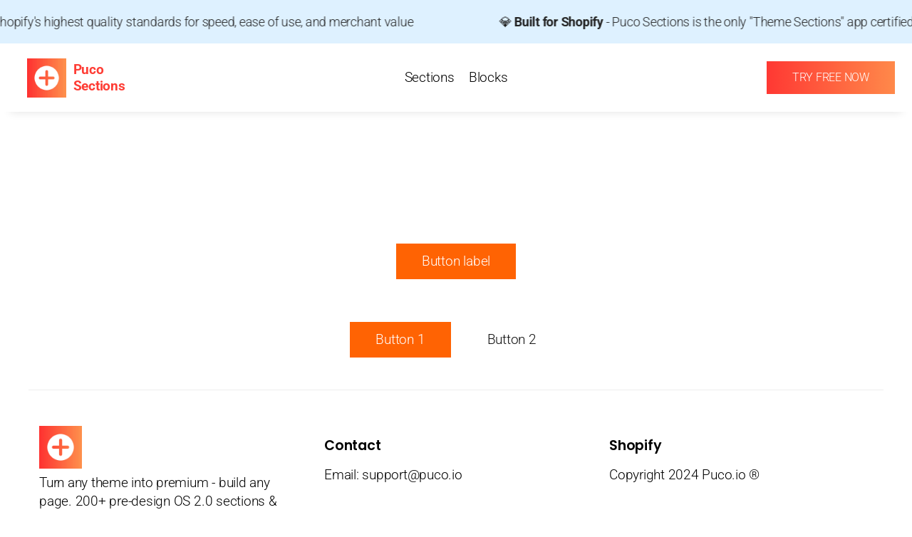

--- FILE ---
content_type: text/html; charset=utf-8
request_url: https://pucosections.com/products/utilities-button-01
body_size: 13137
content:
<!doctype html>
<html class="no-js" lang="en" dir="ltr">
  <head>
    <meta charset="utf-8">
    <meta http-equiv="X-UA-Compatible" content="IE=edge,chrome=1">
    <meta name="viewport" content="width=device-width,initial-scale=1,shrink-to-fit=no">

    <link rel="preconnect" href="https://cdn.shopify.com" crossorigin><link rel="preconnect" href="https://fonts.shopifycdn.com" crossorigin><link rel="preload" href="//pucosections.com/cdn/fonts/poppins/poppins_n6.aa29d4918bc243723d56b59572e18228ed0786f6.woff2" type="font/woff2" as="font" crossorigin><link rel="preload" href="//pucosections.com/cdn/fonts/roboto/roboto_n3.9ac06d5955eb603264929711f38e40623ddc14db.woff2" type="font/woff2" as="font" crossorigin><link rel="preload" href="//pucosections.com/cdn/shop/t/9/assets/base.css?v=90828655874662853961686050565" as="style">
    <link rel="preload" href="//pucosections.com/cdn/shop/t/9/assets/base.js?v=121318084981066042661717590517" as="script">

<link rel="canonical" href="https://pucosections.com/products/utilities-button-01">

<title>
  Utilities - Button 01
 &ndash; Puco Sections</title><meta name="description" content="">

<script type="application/ld+json">
{
  "@context": "http://schema.org",
  "@type": "Organization",
  "name":"Puco Sections",
"email":"develop.riophung@gmail.com",
"telephone":"0868389736",
  "url":"https:\/\/pucosections.com\/products\/utilities-button-01",
  "sameAs": [
    "",
    "",
    "",
    "",
    "",
    "",
    "",
    ""
  ],
  "description":""}
</script>
<link rel="shortcut icon" href="//pucosections.com/cdn/shop/files/logo_16x16.webp?v=1681753370" sizes="16x16">
<link rel="shortcut icon" href="//pucosections.com/cdn/shop/files/logo_32x32.webp?v=1681753370" sizes="32x32">
<link rel="shortcut icon" href="//pucosections.com/cdn/shop/files/logo_48x48.webp?v=1681753370" sizes="48x48">
<link rel="shortcut icon" href="//pucosections.com/cdn/shop/files/logo_96x96.webp?v=1681753370" sizes="96x96">
<link rel="apple-touch-icon" href="//pucosections.com/cdn/shop/files/logo_180x180.webp?v=1681753370" sizes="180x180">
<link rel="apple-touch-icon" href="//pucosections.com/cdn/shop/files/logo_192x192.webp?v=1681753370" sizes="192x192">




<meta property="og:site_name" content="Puco Sections">
<meta property="og:url" content="https://pucosections.com/products/utilities-button-01">
<meta property="og:title" content="Utilities - Button 01">
<meta property="og:type" content="product">
<meta property="og:description" content="No coding or expensive developers needed. 120+ pre-built OS 2.0 sections, add-ons and templates in a few clicks - all within the Shopify Theme editor."><meta property="og:image" content="http://pucosections.com/cdn/shop/products/Utilities-Button01.png?v=1679547376">
  <meta property="og:image:secure_url" content="https://pucosections.com/cdn/shop/products/Utilities-Button01.png?v=1679547376">
  <meta property="og:image:width" content="1501">
  <meta property="og:image:height" content="939"><meta property="og:price:amount" content="0.00">
  <meta property="og:price:currency" content="USD"><meta name="twitter:card" content="summary_large_image">
<meta name="twitter:title" content="Utilities - Button 01">
<meta name="twitter:description" content="No coding or expensive developers needed. 120+ pre-built OS 2.0 sections, add-ons and templates in a few clicks - all within the Shopify Theme editor.">



<link
  rel="icon"
  type="image/x-icon"
  href="https://cdn.shopify.com/s/files/1/0738/6782/1357/files/logo.webp?v=1681753370"
>



<style data-shopify>
  @font-face {
  font-family: Poppins;
  font-weight: 600;
  font-style: normal;
  font-display: swap;
  src: url("//pucosections.com/cdn/fonts/poppins/poppins_n6.aa29d4918bc243723d56b59572e18228ed0786f6.woff2") format("woff2"),
       url("//pucosections.com/cdn/fonts/poppins/poppins_n6.5f815d845fe073750885d5b7e619ee00e8111208.woff") format("woff");
}

  @font-face {
  font-family: Poppins;
  font-weight: 700;
  font-style: normal;
  font-display: swap;
  src: url("//pucosections.com/cdn/fonts/poppins/poppins_n7.56758dcf284489feb014a026f3727f2f20a54626.woff2") format("woff2"),
       url("//pucosections.com/cdn/fonts/poppins/poppins_n7.f34f55d9b3d3205d2cd6f64955ff4b36f0cfd8da.woff") format("woff");
}

  @font-face {
  font-family: Poppins;
  font-weight: 600;
  font-style: italic;
  font-display: swap;
  src: url("//pucosections.com/cdn/fonts/poppins/poppins_i6.bb8044d6203f492888d626dafda3c2999253e8e9.woff2") format("woff2"),
       url("//pucosections.com/cdn/fonts/poppins/poppins_i6.e233dec1a61b1e7dead9f920159eda42280a02c3.woff") format("woff");
}

  @font-face {
  font-family: Poppins;
  font-weight: 700;
  font-style: italic;
  font-display: swap;
  src: url("//pucosections.com/cdn/fonts/poppins/poppins_i7.42fd71da11e9d101e1e6c7932199f925f9eea42d.woff2") format("woff2"),
       url("//pucosections.com/cdn/fonts/poppins/poppins_i7.ec8499dbd7616004e21155106d13837fff4cf556.woff") format("woff");
}


  
  @font-face {
  font-family: Roboto;
  font-weight: 300;
  font-style: normal;
  font-display: swap;
  src: url("//pucosections.com/cdn/fonts/roboto/roboto_n3.9ac06d5955eb603264929711f38e40623ddc14db.woff2") format("woff2"),
       url("//pucosections.com/cdn/fonts/roboto/roboto_n3.797df4bf78042ba6106158fcf6a8d0e116fbfdae.woff") format("woff");
}

  @font-face {
  font-family: Roboto;
  font-weight: 700;
  font-style: normal;
  font-display: swap;
  src: url("//pucosections.com/cdn/fonts/roboto/roboto_n7.f38007a10afbbde8976c4056bfe890710d51dec2.woff2") format("woff2"),
       url("//pucosections.com/cdn/fonts/roboto/roboto_n7.94bfdd3e80c7be00e128703d245c207769d763f9.woff") format("woff");
}

  @font-face {
  font-family: Roboto;
  font-weight: 300;
  font-style: italic;
  font-display: swap;
  src: url("//pucosections.com/cdn/fonts/roboto/roboto_i3.7ba64865c0576ce320cbaa5e1e04a91d9daa2d3a.woff2") format("woff2"),
       url("//pucosections.com/cdn/fonts/roboto/roboto_i3.d974836b0cbb56a5fb4f6622c83b31968fe4c5d0.woff") format("woff");
}

  @font-face {
  font-family: Roboto;
  font-weight: 700;
  font-style: italic;
  font-display: swap;
  src: url("//pucosections.com/cdn/fonts/roboto/roboto_i7.7ccaf9410746f2c53340607c42c43f90a9005937.woff2") format("woff2"),
       url("//pucosections.com/cdn/fonts/roboto/roboto_i7.49ec21cdd7148292bffea74c62c0df6e93551516.woff") format("woff");
}


  
  :root {
    --font-heading-family: Poppins, sans-serif;
    --font-heading-style: normal;
    --font-heading-weight: 600;

    --font-body-family: Roboto, sans-serif;
    --font-body-style: normal;
    --font-body-weight: 300;

    --color-base-text: 37, 37, 37;
    --color-base-background-primary: 255, 255, 255;
    --color-base-background-secondary: 243, 243, 243;
    --color-base-solid-button: 34, 34, 34;
    --color-base-outline-button: 34, 34, 34;
    --color-base-accent-primary: 18, 18, 18;
    --color-base-accent-secondary: 75, 75, 75;
  }

  *,
  *::before,
  *::after {
    box-sizing: inherit;
  }

  html {
    box-sizing: border-box;
    font-size: 12px;
    line-height: 1.3;
    min-height: 100%;
    scroll-behavior: smooth;
  }

  body {
    display: grid;
    grid-template-rows: auto 1fr auto;
    grid-template-columns: 100%;
    min-height: 100%;
    margin: 0;
    font-size: 1.5rem;
    letter-spacing: -0.02rem;
    line-height: 1.4;
    font-family: var(--font-body-family);
    font-style: var(--font-body-style);
    font-weight: var(--font-body-weight);
    background-color: rgba(var(--color-base-background-primary), 1);
  }

  h1,
  h2,
  h3,
  h4,
  h5,
  .h0,
  .h1,
  .h2,
  .h3,
  .h4,
  .h5 {
    font-family: var(--font-heading-family);
    font-style: var(--font-heading-style);
    font-weight: var(--font-heading-weight);
  }

  @media screen and (min-width: 750px) {
    body {
      font-size: 1.6rem;
    }
  }</style>
<script>
  window.routes = {
    cart: '/cart',
    cartAdd: '/cart/add',
    cartChange: '/cart/change',
    cartUpdate: '/cart/update',
    predictiveSearch: '/search/suggest',
    recommendations: '/recommendations/products',
  };

  window.cartStrings = {
    error: `There was an error while updating your cart. Please try again.`,
    quantityError: `You can only add [quantity] of this item to your cart.`,
  };

  document.documentElement.className = document.documentElement.className.replace('no-js', 'has-js');
</script>
<link href="//pucosections.com/cdn/shop/t/9/assets/base.css?v=90828655874662853961686050565" rel="stylesheet" type="text/css" media="all" />
    <script src="//pucosections.com/cdn/shop/t/9/assets/base.js?v=121318084981066042661717590517" defer="defer"></script>

    <!-- Header hook for plugins -->
    <script>window.performance && window.performance.mark && window.performance.mark('shopify.content_for_header.start');</script><meta id="shopify-digital-wallet" name="shopify-digital-wallet" content="/73867821357/digital_wallets/dialog">
<meta name="shopify-checkout-api-token" content="065118a892565316d214ab5f9fadf3ce">
<meta id="in-context-paypal-metadata" data-shop-id="73867821357" data-venmo-supported="true" data-environment="production" data-locale="en_US" data-paypal-v4="true" data-currency="USD">
<link rel="alternate" type="application/json+oembed" href="https://pucosections.com/products/utilities-button-01.oembed">
<script async="async" src="/checkouts/internal/preloads.js?locale=en-US"></script>
<link rel="preconnect" href="https://shop.app" crossorigin="anonymous">
<script async="async" src="https://shop.app/checkouts/internal/preloads.js?locale=en-US&shop_id=73867821357" crossorigin="anonymous"></script>
<script id="apple-pay-shop-capabilities" type="application/json">{"shopId":73867821357,"countryCode":"US","currencyCode":"USD","merchantCapabilities":["supports3DS"],"merchantId":"gid:\/\/shopify\/Shop\/73867821357","merchantName":"Puco Sections","requiredBillingContactFields":["postalAddress","email"],"requiredShippingContactFields":["postalAddress","email"],"shippingType":"shipping","supportedNetworks":["visa","masterCard","amex","discover","elo","jcb"],"total":{"type":"pending","label":"Puco Sections","amount":"1.00"},"shopifyPaymentsEnabled":true,"supportsSubscriptions":true}</script>
<script id="shopify-features" type="application/json">{"accessToken":"065118a892565316d214ab5f9fadf3ce","betas":["rich-media-storefront-analytics"],"domain":"pucosections.com","predictiveSearch":true,"shopId":73867821357,"locale":"en"}</script>
<script>var Shopify = Shopify || {};
Shopify.shop = "41d092.myshopify.com";
Shopify.locale = "en";
Shopify.currency = {"active":"USD","rate":"1.0"};
Shopify.country = "US";
Shopify.theme = {"name":"Pusher-Sections-Builder-Theme\/main","id":151808016685,"schema_name":"Workflow","schema_version":"1.2.2","theme_store_id":null,"role":"main"};
Shopify.theme.handle = "null";
Shopify.theme.style = {"id":null,"handle":null};
Shopify.cdnHost = "pucosections.com/cdn";
Shopify.routes = Shopify.routes || {};
Shopify.routes.root = "/";</script>
<script type="module">!function(o){(o.Shopify=o.Shopify||{}).modules=!0}(window);</script>
<script>!function(o){function n(){var o=[];function n(){o.push(Array.prototype.slice.apply(arguments))}return n.q=o,n}var t=o.Shopify=o.Shopify||{};t.loadFeatures=n(),t.autoloadFeatures=n()}(window);</script>
<script>
  window.ShopifyPay = window.ShopifyPay || {};
  window.ShopifyPay.apiHost = "shop.app\/pay";
  window.ShopifyPay.redirectState = null;
</script>
<script id="shop-js-analytics" type="application/json">{"pageType":"product"}</script>
<script defer="defer" async type="module" src="//pucosections.com/cdn/shopifycloud/shop-js/modules/v2/client.init-shop-cart-sync_C5BV16lS.en.esm.js"></script>
<script defer="defer" async type="module" src="//pucosections.com/cdn/shopifycloud/shop-js/modules/v2/chunk.common_CygWptCX.esm.js"></script>
<script type="module">
  await import("//pucosections.com/cdn/shopifycloud/shop-js/modules/v2/client.init-shop-cart-sync_C5BV16lS.en.esm.js");
await import("//pucosections.com/cdn/shopifycloud/shop-js/modules/v2/chunk.common_CygWptCX.esm.js");

  window.Shopify.SignInWithShop?.initShopCartSync?.({"fedCMEnabled":true,"windoidEnabled":true});

</script>
<script>
  window.Shopify = window.Shopify || {};
  if (!window.Shopify.featureAssets) window.Shopify.featureAssets = {};
  window.Shopify.featureAssets['shop-js'] = {"shop-cart-sync":["modules/v2/client.shop-cart-sync_ZFArdW7E.en.esm.js","modules/v2/chunk.common_CygWptCX.esm.js"],"init-fed-cm":["modules/v2/client.init-fed-cm_CmiC4vf6.en.esm.js","modules/v2/chunk.common_CygWptCX.esm.js"],"shop-button":["modules/v2/client.shop-button_tlx5R9nI.en.esm.js","modules/v2/chunk.common_CygWptCX.esm.js"],"shop-cash-offers":["modules/v2/client.shop-cash-offers_DOA2yAJr.en.esm.js","modules/v2/chunk.common_CygWptCX.esm.js","modules/v2/chunk.modal_D71HUcav.esm.js"],"init-windoid":["modules/v2/client.init-windoid_sURxWdc1.en.esm.js","modules/v2/chunk.common_CygWptCX.esm.js"],"shop-toast-manager":["modules/v2/client.shop-toast-manager_ClPi3nE9.en.esm.js","modules/v2/chunk.common_CygWptCX.esm.js"],"init-shop-email-lookup-coordinator":["modules/v2/client.init-shop-email-lookup-coordinator_B8hsDcYM.en.esm.js","modules/v2/chunk.common_CygWptCX.esm.js"],"init-shop-cart-sync":["modules/v2/client.init-shop-cart-sync_C5BV16lS.en.esm.js","modules/v2/chunk.common_CygWptCX.esm.js"],"avatar":["modules/v2/client.avatar_BTnouDA3.en.esm.js"],"pay-button":["modules/v2/client.pay-button_FdsNuTd3.en.esm.js","modules/v2/chunk.common_CygWptCX.esm.js"],"init-customer-accounts":["modules/v2/client.init-customer-accounts_DxDtT_ad.en.esm.js","modules/v2/client.shop-login-button_C5VAVYt1.en.esm.js","modules/v2/chunk.common_CygWptCX.esm.js","modules/v2/chunk.modal_D71HUcav.esm.js"],"init-shop-for-new-customer-accounts":["modules/v2/client.init-shop-for-new-customer-accounts_ChsxoAhi.en.esm.js","modules/v2/client.shop-login-button_C5VAVYt1.en.esm.js","modules/v2/chunk.common_CygWptCX.esm.js","modules/v2/chunk.modal_D71HUcav.esm.js"],"shop-login-button":["modules/v2/client.shop-login-button_C5VAVYt1.en.esm.js","modules/v2/chunk.common_CygWptCX.esm.js","modules/v2/chunk.modal_D71HUcav.esm.js"],"init-customer-accounts-sign-up":["modules/v2/client.init-customer-accounts-sign-up_CPSyQ0Tj.en.esm.js","modules/v2/client.shop-login-button_C5VAVYt1.en.esm.js","modules/v2/chunk.common_CygWptCX.esm.js","modules/v2/chunk.modal_D71HUcav.esm.js"],"shop-follow-button":["modules/v2/client.shop-follow-button_Cva4Ekp9.en.esm.js","modules/v2/chunk.common_CygWptCX.esm.js","modules/v2/chunk.modal_D71HUcav.esm.js"],"checkout-modal":["modules/v2/client.checkout-modal_BPM8l0SH.en.esm.js","modules/v2/chunk.common_CygWptCX.esm.js","modules/v2/chunk.modal_D71HUcav.esm.js"],"lead-capture":["modules/v2/client.lead-capture_Bi8yE_yS.en.esm.js","modules/v2/chunk.common_CygWptCX.esm.js","modules/v2/chunk.modal_D71HUcav.esm.js"],"shop-login":["modules/v2/client.shop-login_D6lNrXab.en.esm.js","modules/v2/chunk.common_CygWptCX.esm.js","modules/v2/chunk.modal_D71HUcav.esm.js"],"payment-terms":["modules/v2/client.payment-terms_CZxnsJam.en.esm.js","modules/v2/chunk.common_CygWptCX.esm.js","modules/v2/chunk.modal_D71HUcav.esm.js"]};
</script>
<script id="__st">var __st={"a":73867821357,"offset":25200,"reqid":"d854e9da-99b0-461b-94e3-3354d47bc09e-1768750014","pageurl":"pucosections.com\/products\/utilities-button-01","u":"7c94d52596c0","p":"product","rtyp":"product","rid":8255663046957};</script>
<script>window.ShopifyPaypalV4VisibilityTracking = true;</script>
<script id="captcha-bootstrap">!function(){'use strict';const t='contact',e='account',n='new_comment',o=[[t,t],['blogs',n],['comments',n],[t,'customer']],c=[[e,'customer_login'],[e,'guest_login'],[e,'recover_customer_password'],[e,'create_customer']],r=t=>t.map((([t,e])=>`form[action*='/${t}']:not([data-nocaptcha='true']) input[name='form_type'][value='${e}']`)).join(','),a=t=>()=>t?[...document.querySelectorAll(t)].map((t=>t.form)):[];function s(){const t=[...o],e=r(t);return a(e)}const i='password',u='form_key',d=['recaptcha-v3-token','g-recaptcha-response','h-captcha-response',i],f=()=>{try{return window.sessionStorage}catch{return}},m='__shopify_v',_=t=>t.elements[u];function p(t,e,n=!1){try{const o=window.sessionStorage,c=JSON.parse(o.getItem(e)),{data:r}=function(t){const{data:e,action:n}=t;return t[m]||n?{data:e,action:n}:{data:t,action:n}}(c);for(const[e,n]of Object.entries(r))t.elements[e]&&(t.elements[e].value=n);n&&o.removeItem(e)}catch(o){console.error('form repopulation failed',{error:o})}}const l='form_type',E='cptcha';function T(t){t.dataset[E]=!0}const w=window,h=w.document,L='Shopify',v='ce_forms',y='captcha';let A=!1;((t,e)=>{const n=(g='f06e6c50-85a8-45c8-87d0-21a2b65856fe',I='https://cdn.shopify.com/shopifycloud/storefront-forms-hcaptcha/ce_storefront_forms_captcha_hcaptcha.v1.5.2.iife.js',D={infoText:'Protected by hCaptcha',privacyText:'Privacy',termsText:'Terms'},(t,e,n)=>{const o=w[L][v],c=o.bindForm;if(c)return c(t,g,e,D).then(n);var r;o.q.push([[t,g,e,D],n]),r=I,A||(h.body.append(Object.assign(h.createElement('script'),{id:'captcha-provider',async:!0,src:r})),A=!0)});var g,I,D;w[L]=w[L]||{},w[L][v]=w[L][v]||{},w[L][v].q=[],w[L][y]=w[L][y]||{},w[L][y].protect=function(t,e){n(t,void 0,e),T(t)},Object.freeze(w[L][y]),function(t,e,n,w,h,L){const[v,y,A,g]=function(t,e,n){const i=e?o:[],u=t?c:[],d=[...i,...u],f=r(d),m=r(i),_=r(d.filter((([t,e])=>n.includes(e))));return[a(f),a(m),a(_),s()]}(w,h,L),I=t=>{const e=t.target;return e instanceof HTMLFormElement?e:e&&e.form},D=t=>v().includes(t);t.addEventListener('submit',(t=>{const e=I(t);if(!e)return;const n=D(e)&&!e.dataset.hcaptchaBound&&!e.dataset.recaptchaBound,o=_(e),c=g().includes(e)&&(!o||!o.value);(n||c)&&t.preventDefault(),c&&!n&&(function(t){try{if(!f())return;!function(t){const e=f();if(!e)return;const n=_(t);if(!n)return;const o=n.value;o&&e.removeItem(o)}(t);const e=Array.from(Array(32),(()=>Math.random().toString(36)[2])).join('');!function(t,e){_(t)||t.append(Object.assign(document.createElement('input'),{type:'hidden',name:u})),t.elements[u].value=e}(t,e),function(t,e){const n=f();if(!n)return;const o=[...t.querySelectorAll(`input[type='${i}']`)].map((({name:t})=>t)),c=[...d,...o],r={};for(const[a,s]of new FormData(t).entries())c.includes(a)||(r[a]=s);n.setItem(e,JSON.stringify({[m]:1,action:t.action,data:r}))}(t,e)}catch(e){console.error('failed to persist form',e)}}(e),e.submit())}));const S=(t,e)=>{t&&!t.dataset[E]&&(n(t,e.some((e=>e===t))),T(t))};for(const o of['focusin','change'])t.addEventListener(o,(t=>{const e=I(t);D(e)&&S(e,y())}));const B=e.get('form_key'),M=e.get(l),P=B&&M;t.addEventListener('DOMContentLoaded',(()=>{const t=y();if(P)for(const e of t)e.elements[l].value===M&&p(e,B);[...new Set([...A(),...v().filter((t=>'true'===t.dataset.shopifyCaptcha))])].forEach((e=>S(e,t)))}))}(h,new URLSearchParams(w.location.search),n,t,e,['guest_login'])})(!0,!0)}();</script>
<script integrity="sha256-4kQ18oKyAcykRKYeNunJcIwy7WH5gtpwJnB7kiuLZ1E=" data-source-attribution="shopify.loadfeatures" defer="defer" src="//pucosections.com/cdn/shopifycloud/storefront/assets/storefront/load_feature-a0a9edcb.js" crossorigin="anonymous"></script>
<script crossorigin="anonymous" defer="defer" src="//pucosections.com/cdn/shopifycloud/storefront/assets/shopify_pay/storefront-65b4c6d7.js?v=20250812"></script>
<script data-source-attribution="shopify.dynamic_checkout.dynamic.init">var Shopify=Shopify||{};Shopify.PaymentButton=Shopify.PaymentButton||{isStorefrontPortableWallets:!0,init:function(){window.Shopify.PaymentButton.init=function(){};var t=document.createElement("script");t.src="https://pucosections.com/cdn/shopifycloud/portable-wallets/latest/portable-wallets.en.js",t.type="module",document.head.appendChild(t)}};
</script>
<script data-source-attribution="shopify.dynamic_checkout.buyer_consent">
  function portableWalletsHideBuyerConsent(e){var t=document.getElementById("shopify-buyer-consent"),n=document.getElementById("shopify-subscription-policy-button");t&&n&&(t.classList.add("hidden"),t.setAttribute("aria-hidden","true"),n.removeEventListener("click",e))}function portableWalletsShowBuyerConsent(e){var t=document.getElementById("shopify-buyer-consent"),n=document.getElementById("shopify-subscription-policy-button");t&&n&&(t.classList.remove("hidden"),t.removeAttribute("aria-hidden"),n.addEventListener("click",e))}window.Shopify?.PaymentButton&&(window.Shopify.PaymentButton.hideBuyerConsent=portableWalletsHideBuyerConsent,window.Shopify.PaymentButton.showBuyerConsent=portableWalletsShowBuyerConsent);
</script>
<script data-source-attribution="shopify.dynamic_checkout.cart.bootstrap">document.addEventListener("DOMContentLoaded",(function(){function t(){return document.querySelector("shopify-accelerated-checkout-cart, shopify-accelerated-checkout")}if(t())Shopify.PaymentButton.init();else{new MutationObserver((function(e,n){t()&&(Shopify.PaymentButton.init(),n.disconnect())})).observe(document.body,{childList:!0,subtree:!0})}}));
</script>
<link id="shopify-accelerated-checkout-styles" rel="stylesheet" media="screen" href="https://pucosections.com/cdn/shopifycloud/portable-wallets/latest/accelerated-checkout-backwards-compat.css" crossorigin="anonymous">
<style id="shopify-accelerated-checkout-cart">
        #shopify-buyer-consent {
  margin-top: 1em;
  display: inline-block;
  width: 100%;
}

#shopify-buyer-consent.hidden {
  display: none;
}

#shopify-subscription-policy-button {
  background: none;
  border: none;
  padding: 0;
  text-decoration: underline;
  font-size: inherit;
  cursor: pointer;
}

#shopify-subscription-policy-button::before {
  box-shadow: none;
}

      </style>

<script>window.performance && window.performance.mark && window.performance.mark('shopify.content_for_header.end');</script>
  <link href="https://monorail-edge.shopifysvc.com" rel="dns-prefetch">
<script>(function(){if ("sendBeacon" in navigator && "performance" in window) {try {var session_token_from_headers = performance.getEntriesByType('navigation')[0].serverTiming.find(x => x.name == '_s').description;} catch {var session_token_from_headers = undefined;}var session_cookie_matches = document.cookie.match(/_shopify_s=([^;]*)/);var session_token_from_cookie = session_cookie_matches && session_cookie_matches.length === 2 ? session_cookie_matches[1] : "";var session_token = session_token_from_headers || session_token_from_cookie || "";function handle_abandonment_event(e) {var entries = performance.getEntries().filter(function(entry) {return /monorail-edge.shopifysvc.com/.test(entry.name);});if (!window.abandonment_tracked && entries.length === 0) {window.abandonment_tracked = true;var currentMs = Date.now();var navigation_start = performance.timing.navigationStart;var payload = {shop_id: 73867821357,url: window.location.href,navigation_start,duration: currentMs - navigation_start,session_token,page_type: "product"};window.navigator.sendBeacon("https://monorail-edge.shopifysvc.com/v1/produce", JSON.stringify({schema_id: "online_store_buyer_site_abandonment/1.1",payload: payload,metadata: {event_created_at_ms: currentMs,event_sent_at_ms: currentMs}}));}}window.addEventListener('pagehide', handle_abandonment_event);}}());</script>
<script id="web-pixels-manager-setup">(function e(e,d,r,n,o){if(void 0===o&&(o={}),!Boolean(null===(a=null===(i=window.Shopify)||void 0===i?void 0:i.analytics)||void 0===a?void 0:a.replayQueue)){var i,a;window.Shopify=window.Shopify||{};var t=window.Shopify;t.analytics=t.analytics||{};var s=t.analytics;s.replayQueue=[],s.publish=function(e,d,r){return s.replayQueue.push([e,d,r]),!0};try{self.performance.mark("wpm:start")}catch(e){}var l=function(){var e={modern:/Edge?\/(1{2}[4-9]|1[2-9]\d|[2-9]\d{2}|\d{4,})\.\d+(\.\d+|)|Firefox\/(1{2}[4-9]|1[2-9]\d|[2-9]\d{2}|\d{4,})\.\d+(\.\d+|)|Chrom(ium|e)\/(9{2}|\d{3,})\.\d+(\.\d+|)|(Maci|X1{2}).+ Version\/(15\.\d+|(1[6-9]|[2-9]\d|\d{3,})\.\d+)([,.]\d+|)( \(\w+\)|)( Mobile\/\w+|) Safari\/|Chrome.+OPR\/(9{2}|\d{3,})\.\d+\.\d+|(CPU[ +]OS|iPhone[ +]OS|CPU[ +]iPhone|CPU IPhone OS|CPU iPad OS)[ +]+(15[._]\d+|(1[6-9]|[2-9]\d|\d{3,})[._]\d+)([._]\d+|)|Android:?[ /-](13[3-9]|1[4-9]\d|[2-9]\d{2}|\d{4,})(\.\d+|)(\.\d+|)|Android.+Firefox\/(13[5-9]|1[4-9]\d|[2-9]\d{2}|\d{4,})\.\d+(\.\d+|)|Android.+Chrom(ium|e)\/(13[3-9]|1[4-9]\d|[2-9]\d{2}|\d{4,})\.\d+(\.\d+|)|SamsungBrowser\/([2-9]\d|\d{3,})\.\d+/,legacy:/Edge?\/(1[6-9]|[2-9]\d|\d{3,})\.\d+(\.\d+|)|Firefox\/(5[4-9]|[6-9]\d|\d{3,})\.\d+(\.\d+|)|Chrom(ium|e)\/(5[1-9]|[6-9]\d|\d{3,})\.\d+(\.\d+|)([\d.]+$|.*Safari\/(?![\d.]+ Edge\/[\d.]+$))|(Maci|X1{2}).+ Version\/(10\.\d+|(1[1-9]|[2-9]\d|\d{3,})\.\d+)([,.]\d+|)( \(\w+\)|)( Mobile\/\w+|) Safari\/|Chrome.+OPR\/(3[89]|[4-9]\d|\d{3,})\.\d+\.\d+|(CPU[ +]OS|iPhone[ +]OS|CPU[ +]iPhone|CPU IPhone OS|CPU iPad OS)[ +]+(10[._]\d+|(1[1-9]|[2-9]\d|\d{3,})[._]\d+)([._]\d+|)|Android:?[ /-](13[3-9]|1[4-9]\d|[2-9]\d{2}|\d{4,})(\.\d+|)(\.\d+|)|Mobile Safari.+OPR\/([89]\d|\d{3,})\.\d+\.\d+|Android.+Firefox\/(13[5-9]|1[4-9]\d|[2-9]\d{2}|\d{4,})\.\d+(\.\d+|)|Android.+Chrom(ium|e)\/(13[3-9]|1[4-9]\d|[2-9]\d{2}|\d{4,})\.\d+(\.\d+|)|Android.+(UC? ?Browser|UCWEB|U3)[ /]?(15\.([5-9]|\d{2,})|(1[6-9]|[2-9]\d|\d{3,})\.\d+)\.\d+|SamsungBrowser\/(5\.\d+|([6-9]|\d{2,})\.\d+)|Android.+MQ{2}Browser\/(14(\.(9|\d{2,})|)|(1[5-9]|[2-9]\d|\d{3,})(\.\d+|))(\.\d+|)|K[Aa][Ii]OS\/(3\.\d+|([4-9]|\d{2,})\.\d+)(\.\d+|)/},d=e.modern,r=e.legacy,n=navigator.userAgent;return n.match(d)?"modern":n.match(r)?"legacy":"unknown"}(),u="modern"===l?"modern":"legacy",c=(null!=n?n:{modern:"",legacy:""})[u],f=function(e){return[e.baseUrl,"/wpm","/b",e.hashVersion,"modern"===e.buildTarget?"m":"l",".js"].join("")}({baseUrl:d,hashVersion:r,buildTarget:u}),m=function(e){var d=e.version,r=e.bundleTarget,n=e.surface,o=e.pageUrl,i=e.monorailEndpoint;return{emit:function(e){var a=e.status,t=e.errorMsg,s=(new Date).getTime(),l=JSON.stringify({metadata:{event_sent_at_ms:s},events:[{schema_id:"web_pixels_manager_load/3.1",payload:{version:d,bundle_target:r,page_url:o,status:a,surface:n,error_msg:t},metadata:{event_created_at_ms:s}}]});if(!i)return console&&console.warn&&console.warn("[Web Pixels Manager] No Monorail endpoint provided, skipping logging."),!1;try{return self.navigator.sendBeacon.bind(self.navigator)(i,l)}catch(e){}var u=new XMLHttpRequest;try{return u.open("POST",i,!0),u.setRequestHeader("Content-Type","text/plain"),u.send(l),!0}catch(e){return console&&console.warn&&console.warn("[Web Pixels Manager] Got an unhandled error while logging to Monorail."),!1}}}}({version:r,bundleTarget:l,surface:e.surface,pageUrl:self.location.href,monorailEndpoint:e.monorailEndpoint});try{o.browserTarget=l,function(e){var d=e.src,r=e.async,n=void 0===r||r,o=e.onload,i=e.onerror,a=e.sri,t=e.scriptDataAttributes,s=void 0===t?{}:t,l=document.createElement("script"),u=document.querySelector("head"),c=document.querySelector("body");if(l.async=n,l.src=d,a&&(l.integrity=a,l.crossOrigin="anonymous"),s)for(var f in s)if(Object.prototype.hasOwnProperty.call(s,f))try{l.dataset[f]=s[f]}catch(e){}if(o&&l.addEventListener("load",o),i&&l.addEventListener("error",i),u)u.appendChild(l);else{if(!c)throw new Error("Did not find a head or body element to append the script");c.appendChild(l)}}({src:f,async:!0,onload:function(){if(!function(){var e,d;return Boolean(null===(d=null===(e=window.Shopify)||void 0===e?void 0:e.analytics)||void 0===d?void 0:d.initialized)}()){var d=window.webPixelsManager.init(e)||void 0;if(d){var r=window.Shopify.analytics;r.replayQueue.forEach((function(e){var r=e[0],n=e[1],o=e[2];d.publishCustomEvent(r,n,o)})),r.replayQueue=[],r.publish=d.publishCustomEvent,r.visitor=d.visitor,r.initialized=!0}}},onerror:function(){return m.emit({status:"failed",errorMsg:"".concat(f," has failed to load")})},sri:function(e){var d=/^sha384-[A-Za-z0-9+/=]+$/;return"string"==typeof e&&d.test(e)}(c)?c:"",scriptDataAttributes:o}),m.emit({status:"loading"})}catch(e){m.emit({status:"failed",errorMsg:(null==e?void 0:e.message)||"Unknown error"})}}})({shopId: 73867821357,storefrontBaseUrl: "https://pucosections.com",extensionsBaseUrl: "https://extensions.shopifycdn.com/cdn/shopifycloud/web-pixels-manager",monorailEndpoint: "https://monorail-edge.shopifysvc.com/unstable/produce_batch",surface: "storefront-renderer",enabledBetaFlags: ["2dca8a86"],webPixelsConfigList: [{"id":"shopify-app-pixel","configuration":"{}","eventPayloadVersion":"v1","runtimeContext":"STRICT","scriptVersion":"0450","apiClientId":"shopify-pixel","type":"APP","privacyPurposes":["ANALYTICS","MARKETING"]},{"id":"shopify-custom-pixel","eventPayloadVersion":"v1","runtimeContext":"LAX","scriptVersion":"0450","apiClientId":"shopify-pixel","type":"CUSTOM","privacyPurposes":["ANALYTICS","MARKETING"]}],isMerchantRequest: false,initData: {"shop":{"name":"Puco Sections","paymentSettings":{"currencyCode":"USD"},"myshopifyDomain":"41d092.myshopify.com","countryCode":"US","storefrontUrl":"https:\/\/pucosections.com"},"customer":null,"cart":null,"checkout":null,"productVariants":[{"price":{"amount":0.0,"currencyCode":"USD"},"product":{"title":"Utilities - Button 01","vendor":"Sections Builder","id":"8255663046957","untranslatedTitle":"Utilities - Button 01","url":"\/products\/utilities-button-01","type":""},"id":"44829944840493","image":{"src":"\/\/pucosections.com\/cdn\/shop\/products\/Utilities-Button01.png?v=1679547376"},"sku":"","title":"Default Title","untranslatedTitle":"Default Title"}],"purchasingCompany":null},},"https://pucosections.com/cdn","fcfee988w5aeb613cpc8e4bc33m6693e112",{"modern":"","legacy":""},{"shopId":"73867821357","storefrontBaseUrl":"https:\/\/pucosections.com","extensionBaseUrl":"https:\/\/extensions.shopifycdn.com\/cdn\/shopifycloud\/web-pixels-manager","surface":"storefront-renderer","enabledBetaFlags":"[\"2dca8a86\"]","isMerchantRequest":"false","hashVersion":"fcfee988w5aeb613cpc8e4bc33m6693e112","publish":"custom","events":"[[\"page_viewed\",{}],[\"product_viewed\",{\"productVariant\":{\"price\":{\"amount\":0.0,\"currencyCode\":\"USD\"},\"product\":{\"title\":\"Utilities - Button 01\",\"vendor\":\"Sections Builder\",\"id\":\"8255663046957\",\"untranslatedTitle\":\"Utilities - Button 01\",\"url\":\"\/products\/utilities-button-01\",\"type\":\"\"},\"id\":\"44829944840493\",\"image\":{\"src\":\"\/\/pucosections.com\/cdn\/shop\/products\/Utilities-Button01.png?v=1679547376\"},\"sku\":\"\",\"title\":\"Default Title\",\"untranslatedTitle\":\"Default Title\"}}]]"});</script><script>
  window.ShopifyAnalytics = window.ShopifyAnalytics || {};
  window.ShopifyAnalytics.meta = window.ShopifyAnalytics.meta || {};
  window.ShopifyAnalytics.meta.currency = 'USD';
  var meta = {"product":{"id":8255663046957,"gid":"gid:\/\/shopify\/Product\/8255663046957","vendor":"Sections Builder","type":"","handle":"utilities-button-01","variants":[{"id":44829944840493,"price":0,"name":"Utilities - Button 01","public_title":null,"sku":""}],"remote":false},"page":{"pageType":"product","resourceType":"product","resourceId":8255663046957,"requestId":"d854e9da-99b0-461b-94e3-3354d47bc09e-1768750014"}};
  for (var attr in meta) {
    window.ShopifyAnalytics.meta[attr] = meta[attr];
  }
</script>
<script class="analytics">
  (function () {
    var customDocumentWrite = function(content) {
      var jquery = null;

      if (window.jQuery) {
        jquery = window.jQuery;
      } else if (window.Checkout && window.Checkout.$) {
        jquery = window.Checkout.$;
      }

      if (jquery) {
        jquery('body').append(content);
      }
    };

    var hasLoggedConversion = function(token) {
      if (token) {
        return document.cookie.indexOf('loggedConversion=' + token) !== -1;
      }
      return false;
    }

    var setCookieIfConversion = function(token) {
      if (token) {
        var twoMonthsFromNow = new Date(Date.now());
        twoMonthsFromNow.setMonth(twoMonthsFromNow.getMonth() + 2);

        document.cookie = 'loggedConversion=' + token + '; expires=' + twoMonthsFromNow;
      }
    }

    var trekkie = window.ShopifyAnalytics.lib = window.trekkie = window.trekkie || [];
    if (trekkie.integrations) {
      return;
    }
    trekkie.methods = [
      'identify',
      'page',
      'ready',
      'track',
      'trackForm',
      'trackLink'
    ];
    trekkie.factory = function(method) {
      return function() {
        var args = Array.prototype.slice.call(arguments);
        args.unshift(method);
        trekkie.push(args);
        return trekkie;
      };
    };
    for (var i = 0; i < trekkie.methods.length; i++) {
      var key = trekkie.methods[i];
      trekkie[key] = trekkie.factory(key);
    }
    trekkie.load = function(config) {
      trekkie.config = config || {};
      trekkie.config.initialDocumentCookie = document.cookie;
      var first = document.getElementsByTagName('script')[0];
      var script = document.createElement('script');
      script.type = 'text/javascript';
      script.onerror = function(e) {
        var scriptFallback = document.createElement('script');
        scriptFallback.type = 'text/javascript';
        scriptFallback.onerror = function(error) {
                var Monorail = {
      produce: function produce(monorailDomain, schemaId, payload) {
        var currentMs = new Date().getTime();
        var event = {
          schema_id: schemaId,
          payload: payload,
          metadata: {
            event_created_at_ms: currentMs,
            event_sent_at_ms: currentMs
          }
        };
        return Monorail.sendRequest("https://" + monorailDomain + "/v1/produce", JSON.stringify(event));
      },
      sendRequest: function sendRequest(endpointUrl, payload) {
        // Try the sendBeacon API
        if (window && window.navigator && typeof window.navigator.sendBeacon === 'function' && typeof window.Blob === 'function' && !Monorail.isIos12()) {
          var blobData = new window.Blob([payload], {
            type: 'text/plain'
          });

          if (window.navigator.sendBeacon(endpointUrl, blobData)) {
            return true;
          } // sendBeacon was not successful

        } // XHR beacon

        var xhr = new XMLHttpRequest();

        try {
          xhr.open('POST', endpointUrl);
          xhr.setRequestHeader('Content-Type', 'text/plain');
          xhr.send(payload);
        } catch (e) {
          console.log(e);
        }

        return false;
      },
      isIos12: function isIos12() {
        return window.navigator.userAgent.lastIndexOf('iPhone; CPU iPhone OS 12_') !== -1 || window.navigator.userAgent.lastIndexOf('iPad; CPU OS 12_') !== -1;
      }
    };
    Monorail.produce('monorail-edge.shopifysvc.com',
      'trekkie_storefront_load_errors/1.1',
      {shop_id: 73867821357,
      theme_id: 151808016685,
      app_name: "storefront",
      context_url: window.location.href,
      source_url: "//pucosections.com/cdn/s/trekkie.storefront.cd680fe47e6c39ca5d5df5f0a32d569bc48c0f27.min.js"});

        };
        scriptFallback.async = true;
        scriptFallback.src = '//pucosections.com/cdn/s/trekkie.storefront.cd680fe47e6c39ca5d5df5f0a32d569bc48c0f27.min.js';
        first.parentNode.insertBefore(scriptFallback, first);
      };
      script.async = true;
      script.src = '//pucosections.com/cdn/s/trekkie.storefront.cd680fe47e6c39ca5d5df5f0a32d569bc48c0f27.min.js';
      first.parentNode.insertBefore(script, first);
    };
    trekkie.load(
      {"Trekkie":{"appName":"storefront","development":false,"defaultAttributes":{"shopId":73867821357,"isMerchantRequest":null,"themeId":151808016685,"themeCityHash":"17819101349243006074","contentLanguage":"en","currency":"USD","eventMetadataId":"1b787766-72b2-4447-b908-b14adcaf0b88"},"isServerSideCookieWritingEnabled":true,"monorailRegion":"shop_domain","enabledBetaFlags":["65f19447"]},"Session Attribution":{},"S2S":{"facebookCapiEnabled":false,"source":"trekkie-storefront-renderer","apiClientId":580111}}
    );

    var loaded = false;
    trekkie.ready(function() {
      if (loaded) return;
      loaded = true;

      window.ShopifyAnalytics.lib = window.trekkie;

      var originalDocumentWrite = document.write;
      document.write = customDocumentWrite;
      try { window.ShopifyAnalytics.merchantGoogleAnalytics.call(this); } catch(error) {};
      document.write = originalDocumentWrite;

      window.ShopifyAnalytics.lib.page(null,{"pageType":"product","resourceType":"product","resourceId":8255663046957,"requestId":"d854e9da-99b0-461b-94e3-3354d47bc09e-1768750014","shopifyEmitted":true});

      var match = window.location.pathname.match(/checkouts\/(.+)\/(thank_you|post_purchase)/)
      var token = match? match[1]: undefined;
      if (!hasLoggedConversion(token)) {
        setCookieIfConversion(token);
        window.ShopifyAnalytics.lib.track("Viewed Product",{"currency":"USD","variantId":44829944840493,"productId":8255663046957,"productGid":"gid:\/\/shopify\/Product\/8255663046957","name":"Utilities - Button 01","price":"0.00","sku":"","brand":"Sections Builder","variant":null,"category":"","nonInteraction":true,"remote":false},undefined,undefined,{"shopifyEmitted":true});
      window.ShopifyAnalytics.lib.track("monorail:\/\/trekkie_storefront_viewed_product\/1.1",{"currency":"USD","variantId":44829944840493,"productId":8255663046957,"productGid":"gid:\/\/shopify\/Product\/8255663046957","name":"Utilities - Button 01","price":"0.00","sku":"","brand":"Sections Builder","variant":null,"category":"","nonInteraction":true,"remote":false,"referer":"https:\/\/pucosections.com\/products\/utilities-button-01"});
      }
    });


        var eventsListenerScript = document.createElement('script');
        eventsListenerScript.async = true;
        eventsListenerScript.src = "//pucosections.com/cdn/shopifycloud/storefront/assets/shop_events_listener-3da45d37.js";
        document.getElementsByTagName('head')[0].appendChild(eventsListenerScript);

})();</script>
<script
  defer
  src="https://pucosections.com/cdn/shopifycloud/perf-kit/shopify-perf-kit-3.0.4.min.js"
  data-application="storefront-renderer"
  data-shop-id="73867821357"
  data-render-region="gcp-us-central1"
  data-page-type="product"
  data-theme-instance-id="151808016685"
  data-theme-name="Workflow"
  data-theme-version="1.2.2"
  data-monorail-region="shop_domain"
  data-resource-timing-sampling-rate="10"
  data-shs="true"
  data-shs-beacon="true"
  data-shs-export-with-fetch="true"
  data-shs-logs-sample-rate="1"
  data-shs-beacon-endpoint="https://pucosections.com/api/collect"
></script>
</head>
  <body class="layout-theme template-product-utilities-button-01"><section id="shopify-section-psb-scrolling-scrolling-01" class="shopify-section psb-section-wrapper">
  <style>    @keyframes translateinfiniteScrolling01 {      100% {        transform: translateX(calc(-100%));      }      0% {        transform: translateX(0);      }    }    #psb-psb-scrolling-scrolling-01 {      background-color: #def1ff;      padding-top: 0px;      padding-bottom: 0px;    }    #psb-psb-scrolling-scrolling-01 .scrolling-wrapper {      position: relative;      display: flex;      margin: 0 auto;      overflow: hidden;    }    #psb-psb-scrolling-scrolling-01 .scrolling-slider {      display: flex;      position: relative;      animation: translateinfiniteScrolling01 120s linear infinite;}    #psb-psb-scrolling-scrolling-01 .scrolling-message {      color: var(--psb-scrolling-scrolling-01-message-color);      font-size: 16px;      white-space: nowrap;      margin: 0 40px;    }    #psb-psb-scrolling-scrolling-01 .scrolling-message * {      color: ;      font-size: 16px;    }    @media (min-width: 768px) {      #psb-psb-scrolling-scrolling-01 {        padding-top: 0px;        padding-bottom: 0px;      }      #psb-psb-scrolling-scrolling-01 .scrolling-message {        font-size: 18px;        margin: 0 60px;      }      #psb-psb-scrolling-scrolling-01 .scrolling-message * {        font-size: 18px;      }    }  </style>


  <div id="psb-psb-scrolling-scrolling-01" class="psb-psb-scrolling-scrolling-01 psb-section psb-scrolling-scrolling-01" style="display: none;">
    <div class="psb-container-fullwidth">
      <div class="scrolling-wrapper">
        <div class="scrolling-slider"><div
              class="scrolling-message"
              style="--psb-scrolling-scrolling-01-message-color: #222222;"
              
            >
              <p>🥇 <strong>Certified </strong>- Meets Shopify's highest quality standards for speed, ease of use, and merchant value</p>
            </div><div
              class="scrolling-message"
              style="--psb-scrolling-scrolling-01-message-color: #222222;"
              
            >
              <p>💎 <strong>Built for Shopify </strong>- Puco Sections is the only "Theme Sections" app certified by Shopify to meet Built for Shopify standards</p>
            </div><div
              class="scrolling-message"
              style="--psb-scrolling-scrolling-01-message-color: #222222;"
              
            >
              <p>🥇 <strong>Certified </strong>- Meets Shopify's highest quality standards for speed, ease of use, and merchant value</p>
            </div><div
              class="scrolling-message"
              style="--psb-scrolling-scrolling-01-message-color: #222222;"
              
            >
              <p>💎 <strong>Built for Shopify </strong>- Puco Sections is the only "Theme Sections" app certified by Shopify to meet Built for Shopify standards</p>
            </div><div
              class="scrolling-message"
              style="--psb-scrolling-scrolling-01-message-color: #222222;"
              
            >
              <p>🥇 <strong>Certified </strong>- Meets Shopify's highest quality standards for speed, ease of use, and merchant value</p>
            </div><div
              class="scrolling-message"
              style="--psb-scrolling-scrolling-01-message-color: #222222;"
              
            >
              <p>💎 <strong>Built for Shopify </strong>- Puco Sections is the only "Theme Sections" app certified by Shopify to meet Built for Shopify standards</p>
            </div><div
              class="scrolling-message"
              style="--psb-scrolling-scrolling-01-message-color: #222222;"
              
            >
              <p>🥇 <strong>Certified </strong>- Meets Shopify's highest quality standards for speed, ease of use, and merchant value</p>
            </div><div
              class="scrolling-message"
              style="--psb-scrolling-scrolling-01-message-color: #222222;"
              
            >
              <p>💎 <strong>Built for Shopify </strong>- Puco Sections is the only "Theme Sections" app certified by Shopify to meet Built for Shopify standards</p>
            </div><div
              class="scrolling-message"
              style="--psb-scrolling-scrolling-01-message-color: #222222;"
              
            >
              <p>🥇 <strong>Certified </strong>- Meets Shopify's highest quality standards for speed, ease of use, and merchant value</p>
            </div><div
              class="scrolling-message"
              style="--psb-scrolling-scrolling-01-message-color: #222222;"
              
            >
              <p>💎 <strong>Built for Shopify </strong>- Puco Sections is the only "Theme Sections" app certified by Shopify to meet Built for Shopify standards</p>
            </div></div>
        <div class="scrolling-slider scrolling-slider--duplicate"><div
              class="scrolling-message"
              style="--psb-scrolling-scrolling-01-message-color: #222222;"
              
            >
              <p>🥇 <strong>Certified </strong>- Meets Shopify's highest quality standards for speed, ease of use, and merchant value</p>
            </div><div
              class="scrolling-message"
              style="--psb-scrolling-scrolling-01-message-color: #222222;"
              
            >
              <p>💎 <strong>Built for Shopify </strong>- Puco Sections is the only "Theme Sections" app certified by Shopify to meet Built for Shopify standards</p>
            </div><div
              class="scrolling-message"
              style="--psb-scrolling-scrolling-01-message-color: #222222;"
              
            >
              <p>🥇 <strong>Certified </strong>- Meets Shopify's highest quality standards for speed, ease of use, and merchant value</p>
            </div><div
              class="scrolling-message"
              style="--psb-scrolling-scrolling-01-message-color: #222222;"
              
            >
              <p>💎 <strong>Built for Shopify </strong>- Puco Sections is the only "Theme Sections" app certified by Shopify to meet Built for Shopify standards</p>
            </div><div
              class="scrolling-message"
              style="--psb-scrolling-scrolling-01-message-color: #222222;"
              
            >
              <p>🥇 <strong>Certified </strong>- Meets Shopify's highest quality standards for speed, ease of use, and merchant value</p>
            </div><div
              class="scrolling-message"
              style="--psb-scrolling-scrolling-01-message-color: #222222;"
              
            >
              <p>💎 <strong>Built for Shopify </strong>- Puco Sections is the only "Theme Sections" app certified by Shopify to meet Built for Shopify standards</p>
            </div><div
              class="scrolling-message"
              style="--psb-scrolling-scrolling-01-message-color: #222222;"
              
            >
              <p>🥇 <strong>Certified </strong>- Meets Shopify's highest quality standards for speed, ease of use, and merchant value</p>
            </div><div
              class="scrolling-message"
              style="--psb-scrolling-scrolling-01-message-color: #222222;"
              
            >
              <p>💎 <strong>Built for Shopify </strong>- Puco Sections is the only "Theme Sections" app certified by Shopify to meet Built for Shopify standards</p>
            </div><div
              class="scrolling-message"
              style="--psb-scrolling-scrolling-01-message-color: #222222;"
              
            >
              <p>🥇 <strong>Certified </strong>- Meets Shopify's highest quality standards for speed, ease of use, and merchant value</p>
            </div><div
              class="scrolling-message"
              style="--psb-scrolling-scrolling-01-message-color: #222222;"
              
            >
              <p>💎 <strong>Built for Shopify </strong>- Puco Sections is the only "Theme Sections" app certified by Shopify to meet Built for Shopify standards</p>
            </div></div>
      </div>
    </div>
  </div>



</section><div id="shopify-section-main-header" class="shopify-section"><style>
  .main-header {
    box-shadow: 0px 15px 11px -14px rgba(0, 0, 0, 0.1);
  }
  .main-header__mobile {
    display: flex;
    justify-content: space-between;
    align-items: center;
  }

  .main-header__sidebar {
    display: flex;
    flex-direction: column;
    position: fixed;
    top: 0;
    bottom: 0;
    left: 0;
    width: 286px;
    background-color: #fff;
    z-index: 999;
    padding: 25px 15px;
    transform: translateX(-120%);
    transition: all 0.5s;
  }

  .main-header__sidebar.main-header__sidebar--show {
    transform: translateX(0);
    top: 0;
    left: 0;
  }

  .main-header__overlay {
    background-color: #000;
    position: fixed;
    width: 100vw;
    height: 100vh;
    background-color: #000;
    opacity: 0.2;
    transform: translateX(-120%);
    z-index: 998;
    top: 0;
    left: 0;
    right: 0;
    bottom: 0;
  }
  .main-header__overlay.main-header__overlay--show {
    transform: translateX(0);
    top: 0;
    left: 0;
    right: 0;
    bottom: 0;
  }

  .main-header__menu-icon {
    cursor: pointer;
    width: 25px;
    height: 25px;
  }

  .main-header__desktop {
    display: none;
  }

  .main-header__logo {
    text-decoration: none;
    width: 200px;
    height: 100px;
    display: flex;
    justify-content: center;
    align-items: center;
    color: #fe3d35;
    font-weight: 800;
    line-height: normal;
  }

  .main-header__logo img {
    width: 100%;
    height: auto;
    max-width: 50px;
    margin-right: 10px;
  }

  .main-header__nav-wrapper {
    display: flex;
    justify-content: left;
  }

  .main-header__nav ul {
    padding: 0;
    margin: 0;
    display: flex;
    flex-direction: column;
  }

  .main-header__nav li {
    margin: 10px;
    padding: 0;
    list-style-type: none;
  }

  .main-header__nav a {
    text-decoration: none;
    color: black;
  }

  .main-header__nav a {
    text-decoration: none;
  }

  .main-header__nav-item {
    position: relative;
  }

  .main-header__nav-item:hover .main-header__submenu {
    display: block;
  }

  .main-header__nav .main-header__submenu {
    display: none;
    position: absolute;
    top: 100%;
    left: 0;
    z-index: 999;
    min-width: 150px;
  }

  .main-header__nav .main-header__submenu li {
    background-color: #fff;
    margin: 0;
    padding: 10px 25px;
  }

  .main-header__icon-arrow svg {
  }

  .main-header__btn-try {
    max-width: 100%;
    background: linear-gradient(to right, #ff3833 0%, #ff894a 100%);
    color: #fff;
    font-size: initial;
  }

  .main-header__btn-wrapper {
    display: flex;
    padding-left: 15px;
    margin-top: 30px;
  }

  .bfs-container {
    background-color: #def1ff;
    padding-top: 10px;
    padding-bottom: 10px;
  }

  .bfs-wrapper {
    display: flex;
    justify-content: center;
    align-items: center;
    background-color: #def1ff;
    font-weight: 500;
  }

  .bfs-image {
    display: flex;
    justify-content: center;
    align-items: center;
    margin-right: 6px;
  }

  @media (min-width: 992px) {
    .main-header__mobile {
      display: none;
    }

    .main-header__desktop {
      display: block;
    }

    .main-header__nav-wrapper {
      display: flex;
      justify-content: center;
      align-items: center;
    }

    .main-header__nav ul {
      display: flex;
      flex-direction: row;
    }

    .main-header__nav li {
      margin: 10px;
      padding: 25px 0;
      list-style-type: none;
    }

    .main-header__btn-wrapper {
      display: flex;
      justify-content: center;
      align-items: center;
      padding-left: 0;
      margin-top: 0;
    }

    .main-header__logo {
      width: 100%;
      height: 100%;
      display: flex;
      justify-content: center;
      align-items: center;
    }

    .main-header__logo img {
      min-width: 55px;
      height: auto;
    }
  }
</style>

<header class="main-header">
  <div class="psb-container-fluid main-header__desktop">
    <div class="psb-row">
      <div class="psb-col-lg-2">
        <a href="/" class="main-header__logo">
          <img src="https://cdn.shopify.com/s/files/1/0738/6782/1357/files/logo.webp?v=1681753370">
          <span>
            Puco <br>
            Sections
          </span>
        </a>
      </div>

      <div class="main-header__nav-wrapper psb-col-lg-8">
        <nav class="main-header__nav" role="navigation">
          <ul>
            
              
                <li>
                  <a href="/pages/all-sections">
                    Sections
                  </a>
                </li>
              
            
              
                <li>
                  <a href="/pages/all-blocks">
                    Blocks
                  </a>
                </li>
              
            
          </ul>
        </nav>
      </div>

      <div class="main-header__btn-wrapper psb-col-lg-2">
        <a href="https://apps.shopify.com/pusher-sections-builder" target="_blank" class="psb-btn main-header__btn-try">TRY FREE NOW</a>
      </div>
    </div>
  </div>

  <div class="psb-container-fluid main-header__mobile">
    <a href="/" class="main-header__logo">
      <img src="https://cdn.shopify.com/s/files/1/0738/6782/1357/files/logo.webp?v=1681753370">
      <span>Puco Sections</span>
    </a>
    <div class="main-header__menu-icon">
      <svg
        xmlns="http://www.w3.org/2000/svg"
        xmlns:xlink="http://www.w3.org/1999/xlink"
        fill="#000000"
        version="1.1"
        width="25px"
        height="25px"
        viewBox="0 0 24.75 24.75"
        xml:space="preserve"
      >
        <g>
        	<path d="M0,3.875c0-1.104,0.896-2,2-2h20.75c1.104,0,2,0.896,2,2s-0.896,2-2,2H2C0.896,5.875,0,4.979,0,3.875z M22.75,10.375H2   c-1.104,0-2,0.896-2,2c0,1.104,0.896,2,2,2h20.75c1.104,0,2-0.896,2-2C24.75,11.271,23.855,10.375,22.75,10.375z M22.75,18.875H2   c-1.104,0-2,0.896-2,2s0.896,2,2,2h20.75c1.104,0,2-0.896,2-2S23.855,18.875,22.75,18.875z"/>
        </g>
      </svg>
    </div>
    <div class="main-header__overlay"></div>
    <div class="main-header__sidebar">
      <div class="main-header__nav-wrapper ">
        <nav class="main-header__nav" role="navigation">
          <ul>
            
              
                <li>
                  <a href="/pages/all-sections">
                    Sections
                  </a>
                </li>
              
            
              
                <li>
                  <a href="/pages/all-blocks">
                    Blocks
                  </a>
                </li>
              
            
          </ul>
        </nav>
      </div>

      <div class="main-header__btn-wrapper">
        <a href="https://apps.shopify.com/pusher-sections-builder" target="_blank" class="psb-btn main-header__btn-try">TRY FREE NOW</a>
      </div>
    </div>
  </div>
</header>

<script>
  (function () {
    console.log('ahihihhi');
    const iconMenuEl = document.querySelector('.main-header__menu-icon');
    const overlayEl = document.querySelector('.main-header__overlay');
    const sidebarEl = document.querySelector('.main-header__sidebar');

    iconMenuEl.addEventListener('click', () => {
      console.log('c');
      sidebarEl.classList.toggle('main-header__sidebar--show');
      overlayEl.classList.toggle('main-header__overlay--show');
    });

    overlayEl.addEventListener('click', () => {
      console.log('c');
      sidebarEl.classList.toggle('main-header__sidebar--show');
      overlayEl.classList.toggle('main-header__overlay--show');
    });
  })();
</script>


<script type="application/ld+json">
  {
    "@context": "http://schema.org",
    "@type": "Organization",
    "name": "Puco Sections",
    
    "sameAs": [
      "",
      "",
      "",
      "",
      "",
      "",
      "",
      ""
    ],
    "url": "https://pucosections.com"
  }
</script>

</div><main id="main-content" role="main" class="u-focus-none" tabindex="-1">
      <section id="shopify-section-template--19393050280237__main" class="shopify-section"><div class="product o-container -medium"></div>


</section><section id="shopify-section-template--19393050280237__6325280e-19de-44af-b920-0dc3492bee95" class="shopify-section psb-section-wrapper"><style>    #psb-template--19393050280237__6325280e-19de-44af-b920-0dc3492bee95 {      background-color: transparent;      padding-top: 170px;      padding-bottom: 20px;    }    #psb-template--19393050280237__6325280e-19de-44af-b920-0dc3492bee95 .psb-btn-wrapper {      text-align: center;    }    /* Media */    @media screen and (min-width: 768px) {      #psb-template--19393050280237__6325280e-19de-44af-b920-0dc3492bee95 {        padding-top: 185px;        padding-bottom: 30px;      }      #psb-template--19393050280237__6325280e-19de-44af-b920-0dc3492bee95 .psb-btn-wrapper {        text-align: center;      }    }  </style>

<div id="psb-template--19393050280237__6325280e-19de-44af-b920-0dc3492bee95" class="psb-template--19393050280237__6325280e-19de-44af-b920-0dc3492bee95 psb-section psb-utilities-button-01" style="display: none;"><div class="psb-container">
    <div class="psb-btn-wrapper">
      <div class="psb-btn-group ">
        
          <a
            href=""
            class="psb-btn "
            style="background-color: #ff6303; color: #fff"
          >
            Button label
          </a>
        
        
      </div>
    </div>
  </div>
</div>


</section><section id="shopify-section-template--19393050280237__d88e7b7d-9183-4994-9de1-9697d9ae32da" class="shopify-section psb-section-wrapper"><style>    #psb-template--19393050280237__d88e7b7d-9183-4994-9de1-9697d9ae32da {      background-color: transparent;      padding-top: 20px;      padding-bottom: 20px;    }    #psb-template--19393050280237__d88e7b7d-9183-4994-9de1-9697d9ae32da .psb-btn-wrapper {      text-align: center;    }    /* Media */    @media screen and (min-width: 768px) {      #psb-template--19393050280237__d88e7b7d-9183-4994-9de1-9697d9ae32da {        padding-top: 30px;        padding-bottom: 30px;      }      #psb-template--19393050280237__d88e7b7d-9183-4994-9de1-9697d9ae32da .psb-btn-wrapper {        text-align: center;      }    }  </style>

<div id="psb-template--19393050280237__d88e7b7d-9183-4994-9de1-9697d9ae32da" class="psb-template--19393050280237__d88e7b7d-9183-4994-9de1-9697d9ae32da psb-section psb-utilities-button-01" style="display: none;"><div class="psb-container">
    <div class="psb-btn-wrapper">
      <div class="psb-btn-group psb-btn-group--two-btn">
        
          <a
            href=""
            class="psb-btn "
            style="background-color: #ff6303; color: #fff"
          >
            Button 1
          </a>
        
        
          <a
            href=""
            class="psb-btn "
            style="background-color: transparent; color: #111"
          >
            Button 2
          </a>
        
      </div>
    </div>
  </div>
</div>


</section>
    </main><div id="shopify-section-main-footer" class="shopify-section"><style>
  footer {
    margin-top: 15px;
  }

  footer .psb-container {
    border-top: 1px solid #eee;
    padding: 50px 15px;
  }

  .main-footer__logo {
    text-decoration: none;
    color: #000;
  }

  .main-footer__logo img {
    max-width: 60px;
  }
  @media (min-width: 768px) {
    footer h4 {
      margin-top: 15px;
      margin-bottom: 15px;
    }
  }
</style>
<footer class="main-footer">
  <div class="psb-container">
    <div class="psb-row">
      <div class="psb-col-md-4">
        <a href="/" class="main-footer__logo">
          <div>
            <img src="https://cdn.shopify.com/s/files/1/0738/6782/1357/files/logo.webp?v=1681753370">
          </div>
          <div>Turn any theme into premium - build any page. 200+ pre-design OS 2.0 sections & templates, and more.</div>
        </a>
      </div>

      <div class="psb-col-md-4">
        <h4>Contact</h4>
        <div>Email: support@puco.io</div>
      </div>
      <div class="psb-col-md-4">
        <h4>Shopify</h4>
        <div>Copyright 2024 Puco.io ®</div>
      </div>
    </div>
  </div>
</footer>
</div><ul hidden>
      <li id="a11y-refresh-page-message">Refresh the page</li>
    </ul>
  </body>
</html>


--- FILE ---
content_type: text/css
request_url: https://pucosections.com/cdn/shop/t/9/assets/base.css?v=90828655874662853961686050565
body_size: 1104
content:
.psb-section{display:block !important}.psb-section{margin-left:auto;margin-right:auto;position:relative;text-transform:inherit;letter-spacing:inherit;margin:0;margin:initial;padding:0;padding:initial}.psb-section *{box-sizing:border-box !important}.psb-section button,.psb-section input[type=text],.psb-section input[type=email]{-webkit-appearance:none}.psb-section a:empty,.psb-section ul:empty,.psb-section dl:empty,.psb-section div:empty,.psb-section section:empty,.psb-section article:empty,.psb-section p:empty,.psb-section h1:empty,.psb-section h2:empty,.psb-section h3:empty,.psb-section h4:empty,.psb-section h5:empty,.psb-section h6:empty{display:block}.psb-section .psb-block-space:not(:last-child){margin-bottom:25px}.psb-container{width:100%;padding-right:15px;padding-left:15px;margin-right:auto;margin-left:auto}@media(max-width: 767px){.psb-container{padding-left:15px;padding-right:15px}}@media(min-width: 576px){.psb-container{max-width:540px}}@media(min-width: 768px){.psb-container{max-width:720px}}@media(min-width: 992px){.psb-container{max-width:960px}}@media(min-width: 1200px){.psb-container{max-width:1200px}}.psb-container-fluid{width:100%;padding-right:15px;padding-left:15px;margin-right:auto;margin-left:auto}@media(max-width: 767px){.psb-container-fluid{padding-left:15px;padding-right:15px}}.psb-row{display:flex;flex-wrap:wrap;margin-right:-15px;margin-left:-15px}.psb-no-gutters{margin-right:0;margin-left:0}.psb-no-gutters>.psb-col,.psb-no-gutters>[class*=psb-col-]{padding-right:0;padding-left:0}.psb-col-1,.psb-col-2,.psb-col-3,.psb-col-4,.psb-col-5,.psb-col-6,.psb-col-7,.psb-col-8,.psb-col-9,.psb-col-10,.psb-col-11,.psb-col-12,.psb-col,.psb-col-auto,.psb-col-sm-1,.psb-col-sm-2,.psb-col-sm-3,.psb-col-sm-4,.psb-col-sm-5,.psb-col-sm-6,.psb-col-sm-7,.psb-col-sm-8,.psb-col-sm-9,.psb-col-sm-10,.psb-col-sm-11,.psb-col-sm-12,.psb-col-sm,.psb-col-sm-auto,.psb-col-md-1,.psb-col-md-2,.psb-col-md-3,.psb-col-md-4,.psb-col-md-5,.psb-col-md-6,.psb-col-md-7,.psb-col-md-8,.psb-col-md-9,.psb-col-md-10,.psb-col-md-11,.psb-col-md-12,.psb-col-md,.psb-col-md-auto,.psb-col-lg-1,.psb-col-lg-2,.psb-col-lg-3,.psb-col-lg-4,.psb-col-lg-5,.psb-col-lg-6,.psb-col-lg-7,.psb-col-lg-8,.psb-col-lg-9,.psb-col-lg-10,.psb-col-lg-11,.psb-col-lg-12,.psb-col-lg,.psb-col-lg-auto,.psb-col-xl-1,.psb-col-xl-2,.psb-col-xl-3,.psb-col-xl-4,.psb-col-xl-5,.psb-col-xl-6,.psb-col-xl-7,.psb-col-xl-8,.psb-col-xl-9,.psb-col-xl-10,.psb-col-xl-11,.psb-col-xl-12,.psb-col-xl,.psb-col-xl-auto{position:relative;width:100%;min-height:1px;padding-right:15px;padding-left:15px}.psb-col{flex-basis:0;flex-grow:1;max-width:100%}.psb-col-auto{flex:0 0 auto;width:auto;max-width:none}.psb-col-1{flex:0 0 8.333333%;max-width:8.333333%}.psb-col-2{flex:0 0 16.666667%;max-width:16.666667%}.psb-col-3{flex:0 0 25%;max-width:25%}.psb-col-4{flex:0 0 33.333333%;max-width:33.333333%}.psb-col-5{flex:0 0 41.666667%;max-width:41.666667%}.psb-col-6{flex:0 0 50%;max-width:50%}.psb-col-7{flex:0 0 58.333333%;max-width:58.333333%}.psb-col-8{flex:0 0 66.666667%;max-width:66.666667%}.psb-col-9{flex:0 0 75%;max-width:75%}.psb-col-10{flex:0 0 83.333333%;max-width:83.333333%}.psb-col-11{flex:0 0 91.666667%;max-width:91.666667%}.psb-col-12{flex:0 0 100%;max-width:100%}@media(min-width: 576px){.psb-col-sm{flex-basis:0;flex-grow:1;max-width:100%}.psb-col-sm-auto{flex:0 0 auto;width:auto;max-width:none}.psb-col-sm-1{flex:0 0 8.333333%;max-width:8.333333%}.psb-col-sm-2{flex:0 0 16.666667%;max-width:16.666667%}.psb-col-sm-3{flex:0 0 25%;max-width:25%}.psb-col-sm-4{flex:0 0 33.333333%;max-width:33.333333%}.psb-col-sm-5{flex:0 0 41.666667%;max-width:41.666667%}.psb-col-sm-6{flex:0 0 50%;max-width:50%}.psb-col-sm-7{flex:0 0 58.333333%;max-width:58.333333%}.psb-col-sm-8{flex:0 0 66.666667%;max-width:66.666667%}.psb-col-sm-9{flex:0 0 75%;max-width:75%}.psb-col-sm-10{flex:0 0 83.333333%;max-width:83.333333%}.psb-col-sm-11{flex:0 0 91.666667%;max-width:91.666667%}.psb-col-sm-12{flex:0 0 100%;max-width:100%}}@media(min-width: 768px){.psb-col-md{flex-basis:0;flex-grow:1;max-width:100%}.psb-col-md-auto{flex:0 0 auto;width:auto;max-width:none}.psb-col-md-1{flex:0 0 8.333333%;max-width:8.333333%}.psb-col-md-2{flex:0 0 16.666667%;max-width:16.666667%}.psb-col-md-3{flex:0 0 25%;max-width:25%}.psb-col-md-4{flex:0 0 33.333333%;max-width:33.333333%}.psb-col-md-5{flex:0 0 41.666667%;max-width:41.666667%}.psb-col-md-6{flex:0 0 50%;max-width:50%}.psb-col-md-7{flex:0 0 58.333333%;max-width:58.333333%}.psb-col-md-8{flex:0 0 66.666667%;max-width:66.666667%}.psb-col-md-9{flex:0 0 75%;max-width:75%}.psb-col-md-10{flex:0 0 83.333333%;max-width:83.333333%}.psb-col-md-11{flex:0 0 91.666667%;max-width:91.666667%}.psb-col-md-12{flex:0 0 100%;max-width:100%}}@media(min-width: 992px){.psb-col-lg{flex-basis:0;flex-grow:1;max-width:100%}.psb-col-lg-auto{flex:0 0 auto;width:auto;max-width:none}.psb-col-lg-1{flex:0 0 8.333333%;max-width:8.333333%}.psb-col-lg-2{flex:0 0 16.666667%;max-width:16.666667%}.psb-col-lg-3{flex:0 0 25%;max-width:25%}.psb-col-lg-4{flex:0 0 33.333333%;max-width:33.333333%}.psb-col-lg-5{flex:0 0 41.666667%;max-width:41.666667%}.psb-col-lg-6{flex:0 0 50%;max-width:50%}.psb-col-lg-7{flex:0 0 58.333333%;max-width:58.333333%}.psb-col-lg-8{flex:0 0 66.666667%;max-width:66.666667%}.psb-col-lg-9{flex:0 0 75%;max-width:75%}.psb-col-lg-10{flex:0 0 83.333333%;max-width:83.333333%}.psb-col-lg-11{flex:0 0 91.666667%;max-width:91.666667%}.psb-col-lg-12{flex:0 0 100%;max-width:100%}}@media(min-width: 1200px){.psb-col-xl{flex-basis:0;flex-grow:1;max-width:100%}.psb-col-xl-auto{flex:0 0 auto;width:auto;max-width:none}.psb-col-xl-1{flex:0 0 8.333333%;max-width:8.333333%}.psb-col-xl-2{flex:0 0 16.666667%;max-width:16.666667%}.psb-col-xl-3{flex:0 0 25%;max-width:25%}.psb-col-xl-4{flex:0 0 33.333333%;max-width:33.333333%}.psb-col-xl-5{flex:0 0 41.666667%;max-width:41.666667%}.psb-col-xl-6{flex:0 0 50%;max-width:50%}.psb-col-xl-7{flex:0 0 58.333333%;max-width:58.333333%}.psb-col-xl-8{flex:0 0 66.666667%;max-width:66.666667%}.psb-col-xl-9{flex:0 0 75%;max-width:75%}.psb-col-xl-10{flex:0 0 83.333333%;max-width:83.333333%}.psb-col-xl-11{flex:0 0 91.666667%;max-width:91.666667%}.psb-col-xl-12{flex:0 0 100%;max-width:100%}}.psb-container-fullwidth{width:100%;margin-right:auto;margin-left:auto}.psb-position-relative{position:relative}.psb-position-absolute{position:absolute}.psb-visible{visibility:visible}.psb-invisible{visibility:hidden}.psb-block{display:block}.psb-none{display:none}.psb-text-left{text-align:left}.psb-text-right{text-align:right}.psb-text-center{text-align:center}.psb-d-flex{display:flex}.psb-flex-row{flex-direction:row}.psb-flex-column{flex-direction:column}.psb-flex-row-reverse{flex-direction:row-reverse}.psb-flex-column-reverse{flex-direction:column-reverse}.psb-justify-content-start{justify-content:flex-start}.psb-justify-content-end{justify-content:flex-end}.psb-justify-content-center{justify-content:center}.psb-justify-content-between{justify-content:space-between}.psb-justify-content-around{justify-content:space-around}.psb-align-items-start{align-items:flex-start}.psb-align-items-end{align-items:flex-end}.psb-align-items-center{align-items:center}.psb-align-items-baseline{align-items:baseline}.psb-align-items-stretch{align-items:stretch}.psb-rte:after{clear:both;content:"";display:block}.psb-rte>p:first-child{margin-top:0}.psb-rte>p:last-child{margin-bottom:0}.psb-rte table{table-layout:fixed}@media screen and (min-width: 768px){.psb-rte table td{padding-left:1.2rem;padding-right:1.2rem}}.psb-rte img{height:auto;max-width:100%;margin-bottom:5px}.psb-rte ul{padding-left:2rem}.psb-rte li{list-style:inherit}.psb-rte li:last-child{margin-bottom:0}.psb-rte a{text-underline-offset:.3rem;text-decoration-thickness:.1rem}.psb-rte a:hover{text-decoration-thickness:.2rem}.psb-rte blockquote{display:inline-flex}.psb-rte blockquote>*{margin:-0.5rem 0 -0.5rem 0}.psb-btn{display:inline-flex;justify-content:center;align-items:center;color:#000;background-color:#fff;min-width:120px;min-height:45px;text-decoration:none;border:0;border-radius:0px;outline:none;-webkit-appearance:none;-moz-appearance:none;appearance:none;white-space:nowrap;padding:1rem 3rem;line-height:1;transition:all .25s;cursor:pointer;box-sizing:border-box;font:inherit}.psb-btn:hover{opacity:.8 !important}.psb-btn::after{display:none !important}.psb-btn:focus{box-shadow:0 0 0 .2rem rgba(0,123,255,.5)}.psb-btn.psb-btn-rounded{border-radius:50px}.psb-btn.psb-btn-fullwidth{width:100%}.psb-btn-group--two-btn{display:inline-grid;grid-gap:15px;gap:15px;grid-template:none}@media(min-width: 768px){.psb-btn-group--two-btn{grid-template-columns:1fr 1fr}}.psb-section img{max-width:100%}.psb-image-hover-effect--zoom{display:block;position:relative;overflow:hidden}.psb-image-hover-effect--zoom img,.psb-image-hover-effect--zoom svg{transition:transform .3s}.psb-image-hover-effect--zoom:hover img,.psb-image-hover-effect--zoom:hover svg{transform:scale(1.05)}.psb-section h1,.psb-section h2,.psb-section h3,.psb-section h4,.psb-section h5,.psb-section h6{color:inherit;text-transform:none;margin:0;padding:0}h1.psb-heading,h2.psb-heading,h3.psb-heading,h4.psb-heading,h5.psb-heading,h6.psb-heading{margin-bottom:1.2rem}.psb-utilities-heading__heading a,.psb-utilities-heading__subheading a{text-decoration:none;color:inherit;position:relative}.psb-utilities-heading__heading a::after,.psb-utilities-heading__subheading a::after{content:"";position:absolute;width:100%;transform:scaleX(0);height:2px;bottom:0;left:0;background-color:var(--subheading-color);transform-origin:bottom right;transition:transform .25s ease-out;cursor:pointer}.psb-utilities-heading__heading a:hover::after,.psb-utilities-heading__subheading a:hover::after{transform:scaleX(1);transform-origin:bottom left}
